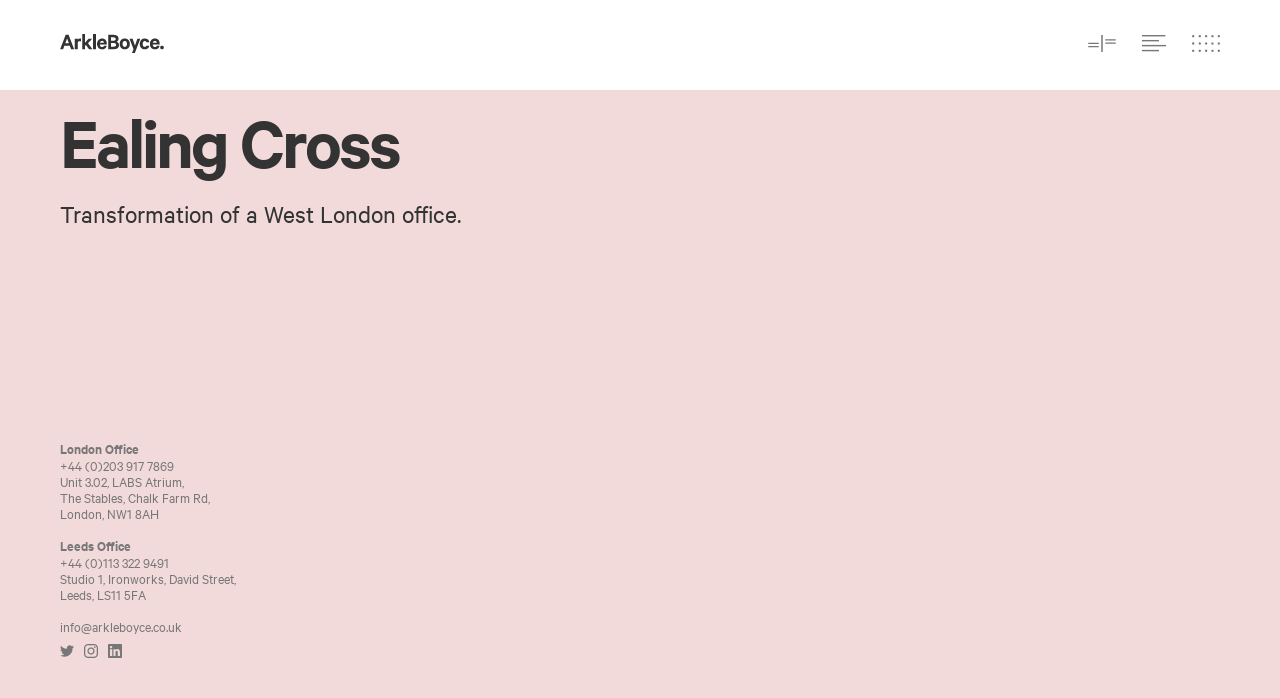

--- FILE ---
content_type: text/html; charset=utf-8
request_url: https://www.arkleboyce.co.uk/projects/ealing-gateway-1/
body_size: 2575
content:
<!DOCTYPE html>
<html lang="en">
	<head>
		<meta name="viewport" content="width=device-width, user-scalable=no, initial-scale=1, minimum-scale=1, maximum-scale=1">
		<meta http-equiv="content-type" content="text/html; charset=utf-8">

		<link href="/site/templates/styles/normalize.css" rel="stylesheet">
		<link href="/site/templates/styles/fonts.css" rel="stylesheet">
		<link href="/site/templates/styles/main.css" rel="stylesheet">
		<title>ArkleBoyce Architects — Ealing Cross</title>
	<meta name="keywords" content="arkleboyce, architects, leeds, bespoke, houses, homes, residential, commercial, leisure, community, one-off houses" />
	<meta name="description" content="" />
	<meta name="image" content="" />
	<meta name="robots" content="index, follow" />
	<link rel="canonical" href="https://www.arkleboyce.co.uk/projects/ealing-gateway-1/" />
	<meta name="author" content="ArkleBoyce Architects" />
	<meta property="og:site_name" content="ArkleBoyce Architects" />
	<meta property="og:title" content="Ealing Cross" />
	<meta property="og:url" content="https://www.arkleboyce.co.uk/projects/ealing-gateway-1/" />
	<meta property="og:description" content="" />
	<meta property="og:type" content="website" />
	<meta property="og:image" content="" />
	<meta name="twitter:card" content="summary" />
	<meta name="twitter:site" content="@arkleboyce" />
	<meta name="twitter:title" content="Ealing Cross" />
	<meta name="twitter:url" content="https://www.arkleboyce.co.uk/projects/ealing-gateway-1/" />
	<meta name="twitter:description" content="" />
	<meta name="twitter:image" content="" />
	<!-- Google Analytics -->
	<script>
	(function(i,s,o,g,r,a,m){i['GoogleAnalyticsObject']=r;i[r]=i[r]||function(){
	(i[r].q=i[r].q||[]).push(arguments)},i[r].l=1*new Date();a=s.createElement(o),
	m=s.getElementsByTagName(o)[0];a.async=1;a.src=g;m.parentNode.insertBefore(a,m)
	})(window,document,'script','//www.google-analytics.com/analytics.js','ga');ga('create', 'UA-38628691-1', 'auto');
	;
	ga('send', 'pageview');</script>
	<!-- End: Google Analytics -->
	
	
</head>
	<body class="template-project">

		<header class="container">
			<div class="flex-middle" grid>
				<div class="logo width-auto">
					<a href="/"><img src="/site/templates/images/logo.svg" include></a>
				</div>
				<div class="menu">
					<a href="/about/">
						<div class="tooltip">
							<img src="/site/templates/images/about.svg" include>
							<span>About</span>
						</div>
					</a>
					<a href="/articles/">
						<div class="tooltip">
							<img src="/site/templates/images/articles.svg" include>
							<span>Articles</span>
						</div>
					</a>
					<a href="/projects/">
						<div class="tooltip">
							<img class="menu-projects" src="/site/templates/images/menu.svg" include>
							<span>Projects</span>
						</div>
					</a>
				</div>
			</div>
		</header>

  <div class="intro viewport">
    <div class="lazyload cover " data-bg="/site/assets/files/1753/ealing_cross_ja.jpg" style="background-color: #f2dada">
      <div class="container">
        <h1>Ealing Cross</h1>
        <span>Transformation of a West London office.</span>
      </div>
    </div>
</div>  <div class="sections-nav" navspy>
      <span><a href="#brief">Brief.</a></span>
      <span><a href="#considerations">Considerations.</a></span>
      <span><a href="#solution">Solution.</a></span>
    <span><a href="#information">Information.</a></span>
  <span class="followed">Important projects <br>that followed <br><b>Ealing Cross.</b></span>
</div>

<div class="sections">
      <div id="brief">
      <div class="viewport flex flex-middle">
  <div class="container inner">
    <div class="width-2-3 text">
      <p style="margin-left:0cm;margin-right:0cm;">The brief was to produce a scheme which refurbished an existing office building, bringing the reception and common areas up to modern standards. In addition to the internal refurbishment, we were given the task of designing a new canopy to give prominence to the entrance point.</p>    </div>
  </div>
</div><div class="viewport" parallax-center>
    <div parallax="{opacity: [0, 1], offset: 250}, {opacity: 1}, {opacity: 0}" parallax-target=".viewport" parallax-disable="960" slider>
              <img class="lazyload center " data-src="/site/assets/files/1758/file3-2.jpeg">
              <img class="lazyload center " data-src="/site/assets/files/1758/file-6.jpeg">
          </div>
  </div>    </div>
      <div id="considerations">
      <div class="viewport flex flex-middle">
  <div class="container inner">
    <div class="width-2-3 text">
      <p style="margin-left:0cm;margin-right:0cm;">Despite its young age, the building’s reception and common areas were tired and in need of modernisation. The external forecourt, terracotta colonnade and glass canopy looked outdated and presented an opportunity to transform the buildings entrance.</p>    </div>
  </div>
</div><div class="viewport" parallax-center>
    <div parallax="{opacity: [0, 1], offset: 250}, {opacity: 1}, {opacity: 0}" parallax-target=".viewport" parallax-disable="960" slider>
              <img class="lazyload center " data-src="/site/assets/files/1762/sketch_01.jpg">
              <img class="lazyload center " data-src="/site/assets/files/1762/sketch_04.jpg">
              <img class="lazyload center " data-src="/site/assets/files/1762/sketch_03.jpg">
              <img class="lazyload center " data-src="/site/assets/files/1762/200124_-_axo.jpg">
              <img class="lazyload center " data-src="/site/assets/files/1762/200124_-_axo.png">
              <img class="lazyload center " data-src="/site/assets/files/1762/looking_out_2.jpg">
              <img class="lazyload center " data-src="/site/assets/files/1762/recpetion_tv_opt2.jpg">
          </div>
  </div>    </div>
      <div id="solution">
      <div class="viewport flex flex-middle">
  <div class="container inner">
    <div class="width-2-3 text">
      <p style="margin-left:0cm;margin-right:0cm;">Our proposal was to remove the clutter and dark appearance from the reception and install new finishes and lighting to give a bright contemporary feel to the space. We designed a bespoke reception desk and directory board to complement the space and incorporate the building’s new branding.</p>

<p style="margin-left:0cm;margin-right:0cm;">Externally a bold, double-height canopy created a clear and prominent entrance to the building.</p>    </div>
  </div>
</div><div class="viewport" parallax-center>
    <div parallax="{opacity: [0, 1], offset: 250}, {opacity: 1}, {opacity: 0}" parallax-target=".viewport" parallax-disable="960" slider>
              <img class="lazyload center large" data-src="/site/assets/files/1767/d7a2032-edit_-_121120_arkle_boyce_ealing_cross_-_medium.jpg">
              <img class="lazyload center large" data-src="/site/assets/files/1767/pano_1421_1423-edit_-_121120_arkle_boyce_ealing_cross_-_medium.jpg">
              <img class="lazyload center large" data-src="/site/assets/files/1767/pano_1630_1633-edit_-_121120_arkle_boyce_ealing_cross_-_medium.jpg">
          </div>
  </div>    </div>
  
  <div class="viewport flex flex-middle" id="information">
    <div class="container inner">
      <div class="width-2-3 text">
        <p>
          <b>Type.</b> Heritage<br>          <b>Client.</b> Aviva Investors<br>          <b>Location.</b> Ealing, London<br>          <b>Status.</b> Complete<br>          <b>Size.</b> - sq.ft<br>                      <b>Photography.</b> Peter Landers<br>
                  </p>
      </div>
    </div>
  </div>
</div>
  <div class="projects-followed">
    <div class="container inner">
      <h2 class="followed">Important projects that followed <b>Ealing Cross.</b></h2>

      <div class="small" grid>
                  <div class="project width-1-2">
              <a class="lazyload" href="/projects/metal-box/" data-bg="/site/assets/files/1091/nicholas_worley_-_metal_box_factory_-_16-v1.580x360.jpg">
                  <div class="cover">
                      <h1 class="center">Metal Box.</h1>
                  </div>
              </a>
              <h1>Metal Box.</h1>
          </div>
                  <div class="project width-1-2">
              <a class="lazyload" href="/projects/whitehall-grange-1/" data-bg="/site/assets/files/1533/10-cgi.580x360.jpg">
                  <div class="cover">
                      <h1 class="center">Whitehall Grange.</h1>
                  </div>
              </a>
              <h1>Whitehall Grange.</h1>
          </div>
                  <div class="project width-1-2">
              <a class="lazyload" href="/projects/leyland-base2/" data-bg="/site/assets/files/1735/leylands_v1.580x360.jpg">
                  <div class="cover">
                      <h1 class="center">Leyland BASE2.</h1>
                  </div>
              </a>
              <h1>Leyland BASE2.</h1>
          </div>
                <div class="project width-1-1"><a class="spacer"></a></div>
      </div>
    </div>
  </div>

    <footer>
        <b>London Office</b><br>
        <a href="tel:+44 (0)113 322 9491">+44 (0)203 917 7869</a><br>
        <a href="https://maps.app.goo.gl/ajgVBKDSd57Te33L7" target="_blank">Unit 3.02, LABS Atrium, <br/> The Stables, Chalk Farm Rd,<br/> London, NW1 8AH
            </a><br/>
        <br>
        <b>Leeds Office</b><br>
        <a href="tel:+44 (0)113 322 9491">+44 (0)113 322 9491</a><br>
      <a href="https://www.google.com/maps/search/Studio+1,+Ironworks,+David+Street,+Leeds,+LS11+5FA" target="_blank">Studio 1, Ironworks, David Street,<br />Leeds, LS11 5FA</a><br/>
      <br>
      <a href="mailto:info@arkleboyce.co.uk">info@arkleboyce.co.uk</a><br>
      <a class="social" href="https://twitter.com/arkleboyce"><img src="/site/templates/images/twitter.svg" include /></a>
      <a class="social" href="https://www.instagram.com/arkleboyce"><img src="/site/templates/images/instagram.svg" include /></a>
      <a class="social" href="https://www.linkedin.com/company/2872400/"><img src="/site/templates/images/linkedin.svg" include /></a>
    </footer>


    <script src="/site/templates/scripts/jquery.min.js"></script>
		<script src="/site/templates/scripts/lazysizes.min.js"></script>
		<script src="/site/templates/scripts/ls.unveilhooks.min.js"></script>
    <script src="/site/templates/scripts/anime.min.js"></script>
    <script src="/site/templates/scripts/main.js"></script>
  </body>
</html>

--- FILE ---
content_type: text/css
request_url: https://www.arkleboyce.co.uk/site/templates/styles/fonts.css
body_size: 52
content:
@font-face {
	font-family: 'Calibre';
	src: url('fonts/CalibreWeb-Regular.woff') format('woff');
	font-weight: normal;
	font-style: normal;
}

@font-face {
	font-family: 'Calibre';
	src: url('fonts/CalibreWeb-Semibold.woff') format('woff');
	font-weight: bold;
	font-style: normal;
}


--- FILE ---
content_type: text/css
request_url: https://www.arkleboyce.co.uk/site/templates/styles/main.css
body_size: 4073
content:
* {
  box-sizing: border-box;
}

html, body {
  font-family: "Calibre";
  color: #333;
  -webkit-font-smoothing: antialiased;
}
body {
  padding-top: 120px;
}
body.template-projects {
  background: #2C2C2C;
}
body.template-about, body.template-project {
  padding-top: 0;
}

html.open {
  height: 100%;
  overflow: hidden;
}

h1, h2, h3 {
  letter-spacing: -0.04em;
}

audio, canvas, img, video {
  max-width: 100%;
  height: auto;
  vertical-align: bottom;
}

a, a:hover {
  display: inline-block;
  position: relative;
  color: inherit;
  text-decoration: none;
}
a::after {
  content: '';
  position: absolute;
  bottom: -5px;
  left: 0;
  width: 100%;
  border-top: 1px solid #ccc;
  opacity: 0;
  transition: opacity 0.3s ease-out;
}
a:hover::after {
  opacity: 1;
}

b, strong {
  font-weight: bold;
}

p {
  font-size: 24px;
  margin: 0.8em 0;
}

svg [stroke] {
  stroke: currentcolor;
}
svg *:not([stroke]) {
  fill: currentcolor;
}



/*** GRID ***/
.flex {
  display: -webkit-flex;
  display: -ms-flexbox;
  display: flex;
}
.flex-middle {
  -webkit-align-items: center;
  -ms-flex-align: center;
  align-items: center;
}

.container {
  padding: 0 60px;
}
.container.inner {
  max-width: 1300px;
  width: 100%;
  margin: 0 auto;
}

[grid] {
  display: -webkit-flex;
  display: -ms-flexbox;
  display: flex;
  -webkit-flex-wrap: wrap;
  -ms-flex-wrap: wrap;
  flex-wrap: wrap;
}
[grid] > *:not([class*=width-]) {
  -webkit-flex: 1;
  -ms-flex: 1;
  flex: 1;
  min-width: 0;
  flex-basis: 1px;
}

[grid].small {
  margin-left: -25px;
}
[grid].small > * {
  padding-left: 25px;
}

.width-1-1 {
  width: 100%;
}
.width-1-2 {
  width: 50%;
}
.width-1-3 {
  width: 33.33%;
}
.width-2-3 {
  width: 66.66%;
}
.width-1-4 {
  width: 25%;
}
.width-3-4 {
  width: 75%;
}
.width-1-5 {
  width: 20%;
}
.width-2-5 {
  width: 40%;
}
.width-3-5 {
  width: 60%;
}
.width-4-5 {
  width: 80%;
}
.width-1-6 {
  width: 16.66%
}
.width-5-6 {
  width: 83.33%;
}



/*** SLIDER ***/
[slider] {
  position: relative;
  z-index: 5;
}
[slider] > img {
  opacity: 0;
  transition: none;
  cursor: url("../images/arrow.png"), auto;
}
[slider] > img.active {
  opacity: 1;
}
[slider] > .bullets {
  position: fixed;
  top: 50%;
  left: 50%;
  width: 100%;
  text-align: center;
  z-index: 5;
  -webkit-transform: translateX(-50%);
  transform: translateX(-50%);
}
[slider] > .bullets > .bullet {
  width: 45px;
  height: 30px;
  border-bottom: 1px solid #000;
  display: inline-block;
  margin: 0 5px;
  opacity: 0.2;
  cursor: pointer;
  transition: opacity 0.3s ease-out;
}
[slider] > .bullets > .bullet.active, [slider] > .bullets > .bullet:hover {
  opacity: 1;
}


/*** UTILITY ***/
.down {
  position: fixed !important;
  cursor: url("../images/arrow-down.png"), auto;
  z-index: 9;
}

.tooltip {
  position: relative;
  display: inline-block;
}
.tooltip > span {
  position: absolute;
  opacity: 0;
  visibility: hidden;
  left: 50%;
  top: 100%;
  margin-left: 10px;
  margin-top: 5px;
  font-size: 14px;
  font-weight: bold;
  transform: translate(-50%, 5px);
  -webkit-transform: translate(-50%, 5px);
  transition: all 0.3s ease-out;
}
.tooltip:hover > span {
  opacity: 1;
  visibility: visible;
  transform: translate(-50%, 0);
  -webkit-transform: translate(-50%, 0);
}

[style*="opacity: 0;"] {
  visibility: hidden;
}

[parallax] {
  transition: none !important;
}

.lazyload, .lazyloading {
	opacity: 0;
}
.lazyloaded {
	opacity: 1;
	transition: opacity 0.3s ease-out;
}

.in {
  opacity: 0;
}

.viewport {
  position: relative;
  height: 100vh;
}

.ratio {
  position: relative;
  overflow: hidden;
  background-size: cover;
  background-position: center;
}
.ratio > * {
  position: absolute;
  top: 0;
  left: 0;
  width: 100%;
  height: 100%;
}

.cover {
  position: absolute;
  top: 0;
  left: 0;
  right: 0;
  bottom: 0;
  background-size: cover;
  background-position: center;
}

.center {
  position: absolute;
  top: 50%;
  left: 50%;
  -webkit-transform: translate3d(-50%, -50%, 0);
  transform: translate3d(-50%, -50%, 0);
}

.intro > .center {
  width: 100%;
  height: 100%;
}
.intro > .cover:not(.center) {
  background-size: 60% auto;
  background-repeat: no-repeat;
  background-position: 90% 70%;
}
.intro h1 {
  font-size: 105px;
  margin: 0;
}
.intro span {
  font-size: 30px;
  max-width: 600px;
  margin-top: 15px;
  line-height: 1;
  display: block;
}
.intro .container {
  margin-top: 13.9vh;
}


/*** HEADER ***/
.template-projects header, header.light {
  color: #fff;
}
header {
  position: fixed;
  top: 0;
  width: 100%;
  z-index: 990;
  -webkit-transform: translateZ(0);
  transform: translateZ(0);
  transition: color 0.3s ease-out;
}
header, header * {
  pointer-events: none;
}
header a, header a * {
  pointer-events: all;
}

header > div {
  height: 120px;
}
header h1 {
  margin: 0;
  font-size: 24px;
}
header .menu {
  text-align: right;
}
header .menu a::after {
  display: none;
}
header .menu svg, header .menu img {
  height: 17px;
  width: 28px;
  cursor: pointer;
  margin-left: 20px;
  color: #777777;
}
header .menu svg:hover {
  color: #333;
}
.template-projects header .menu svg, header.light .menu svg {
  color: #fff;
}
.template-projects header .menu svg:hover, header.light .menu svg:hover {
  color: #fff;
}



/*** PROJECT BLOCK ***/
.project a {
  display: block;
  padding-bottom: 62.06%;
  background-size: calc(100% + 1px);
  margin-bottom: 25px;
}
.project > h1 {
  display: none;
}
.project a.spacer {
  padding-bottom: 31.03%;
}
.project:nth-child(odd) a {
  -webkit-transform: translateY(50%);
  transform: translateY(50%);
}
.project a.spacer {
  -webkit-transform: none;
  transform: none;
}
.project a::after {
  display: none;
}
.project h1 {
  margin: 0;
  font-size: 26px;
  font-weight: normal;
  letter-spacing: 0.1px;
}
.project .cover {
  background: rgba(0, 0, 0, 0.6);
  color: #fff;
  opacity: 0;
  transition: opacity 0.3s ease-out;
}
.project a:hover .cover {
  opacity: 1;
}



/*** PROJECTS ***/
.projects {
  background: #2C2C2C;
}
.projects .nav {
  position: fixed;
  left: 60px;
  -webkit-transform: translateZ(0);
  transform: translateZ(0);
}
.projects nav {
  font-size: 24px;
  margin-bottom: 40px;
}
.projects nav span {
  display: block;
}
.projects nav a {
  color: #777777;
  transition: color 0.2s ease-out;
}
.projects nav a::after {
  display: none;
}
.projects nav a.active, .projects nav a:hover, .projects nav b {
  font-weight: normal;
  color: #fff;
}
.projects nav a.active::after {
  display: none;
}
.projects .nav > nav:first-child {
  display: none;
}



/*** HOME ***/
.logo img, .logo svg {
  height: 19px;
  width: 104px;
}
.logo-intro {
  position: fixed;
  width: 100%;
  top: 50%;
  left: 50%;
  -webkit-transform: translate3d(-50%, -50%, 0);
  transform: translate3d(-50%, -50%, 0);
}
.logo-intro img {
  height: 10vw;
  width: 100%;
}

.titles .title {
  position: fixed;
  top: 15%;
  z-index: 5;
  -webkit-transform: translateZ(0);
  transform: translateZ(0);
}
.titles .title.active {
  z-index: 6;
}
.titles .title h1 {
  margin: 0;
  font-size: 90px;
  line-height: 0.85;
}
.titles .title > div {
  opacity: 0;
  transition: opacity 0.2s ease-out;
}
.titles .title.active > div {
  opacity: 1;
}
.titles .title span {
  display: block;
  font-size: 22px;
  margin-top: 20px;
  max-width: 600px;
}
.titles .title span a {
  color: #777777;
  margin-top: 10px;
}
.titles .title span svg {
  height: 12px;
  margin-left: 2px;
}

.blocks .block {
  position: relative;
  pointer-events: none;
}
.blocks .block:not(:first-of-type) {
	margin-top: 120px;
}
.blocks .block:last-of-type {
  margin-bottom: calc(100vh - 64.93% - 120px);
}
.blocks .block:not(.project-block) {
	z-index: 2;
}


.blocks .block a {
  display: block;
  overflow: hidden;
  cursor: url("../images/plus.png") 25 25, auto;
  pointer-events: auto;
}
.blocks .block a > * {
  transition: all 0.3s ease-out;
}
.blocks .block a > .ratio::after {
  content: '';
  display: block;
  position: absolute;
  background: #000;
  top: 0;
  left: 0;
  width: 100%;
  height: 100%;
  opacity: 0;
  transition: .3s;
}
.blocks .block a:hover > .ratio::after {
  opacity: 0.2;
}
.blocks .block a::after {
  display: none;
}

.blocks .block:nth-child(2) a {
	left: 15%;
}
.blocks .block:nth-child(3) a {
	left: 45%;
}
.blocks .block:nth-child(5) a {
	left: 15%;
}
.blocks .block:nth-child(6) a {
	left: 50%;
}

.blocks .block-info {
  display: none;
}



/*** PROJECT ***/
.sections-nav {
  position: fixed;
  top: 120px;
  left: 60px;
  font-size: 24px;
  z-index: 20;
  opacity: 0;
  transition: opacity 0.3s ease-out;
  -webkit-transform: translateZ(0);
  transform: translateZ(0);
}
.template-articles .sections-nav > nav:first-child {
  display: none;
}
.sections-nav.active {
  opacity: 1;
}
.sections-nav .followed {
  color: #777777;
  display: none;
}
.sections-nav .followed b {
  font-weight: normal;
  color: #fff;
}
.sections-nav span {
  display: block;
}
.sections-nav a {
  color: #777777;
  transition: color 0.3s ease-out;
}
.sections-nav a::after {
  display: none;
}
.sections-nav a.active, .sections-nav a:hover, .sections-nav nav b {
  font-weight: normal;
  color: #444;
}
.sections-nav a {
  color: #a5a5a5;
}
.sections-nav.light a.active, .sections-nav.light a:hover {
  color: #fff;
}
.sections-nav a.active::after {
  display: none;
}
.sections .viewport .text {
  position: relative;
  margin: 0 auto;
  z-index: 10;
}
.sections .viewport#information .text {
  text-align: center;
}
.sections .viewport img {
  position: fixed;
  max-height: 50%;
}
.sections .viewport img.large {
  max-height: calc(100% - 240px);
  max-width: calc(100% - 80px);
}
.projects-followed {
  background: #2C2C2C;
  padding: 200px 0 0;
  min-height: 100vh;
}


/*** ABOUT ***/
.template-about .sections-nav {
  opacity: 1;
}

#timeline {
  color: #fff;
  background: #2C2C2C;
}
#timeline .intro .container {
  margin-top: 0;
  position: relative;
  bottom: 0;
  z-index: 5;
}
#timeline .intro .cover {
  position: fixed;
}
#timeline .intro .text {
  text-align: center;
  margin: 0 auto;
}
#timeline .intro .text p {
  font-size: 28px;
  line-height: 1.1;
  margin: 16px 0;
}

#timeline img {
  position: fixed;
  max-height: 50%;
}
#timeline p {
  margin: 0;
}
#timeline .container {
  position: relative;
  z-index: 5;
}
#timeline .final .cover {
  position: fixed;
  width: 100%;
  height: 100%;
}

.year {
  position: fixed;
  top: 60px;
  left: 50%;
  opacity: 0;
  z-index: 5;
  overflow: hidden;
  width: 80px;
  height: calc(100% - 120px);
  -webkit-transform: translateX(-50%) translateZ(0);
  transform: translateX(-50%) translateZ(0);
}
.year::after, .year::before {
  content: '';
  position: absolute;
  display: block;
  height: 100%;
  width: 1px;
  left: 50%;
  background: rgba(255, 255, 255, 0.6);
}
.year::before {
  bottom: calc(50% + 30px);
}
.year::after {
  top: calc(50% + 30px);
}
.year span {
  font-size: 28px;
  text-align: center;
  font-weight: bold;
  margin: 0;
}

.arkle, .boyce {
  padding-right: 60px;
  padding-left: 60px;
  text-align: center;
}

#timeline h1 {
  font-size: 8vw;
  margin: 0;
}

#timeline h1 span {
  opacity: 0;
}

#timeline h1.arkle {
  text-align: right;
}
#timeline h1.boyce {
  text-align: left;
}

#today {
  position: relative;
  z-index: 10;
  background: #fff;
}
#today .viewport img {
  position: fixed;
  max-height: 50%;
}
#today .text {
  text-align: center;
  margin: 0 auto;
}

#team {
  position: relative;
  z-index: 10;
  padding: 100px 0;
  background: #f1f3f3;
}
#team h2 {
  font-size: 30px;
  font-weight: normal;
  margin: 0 0 20px;
}
#team h2 span {
  color: #777777;
}
#team .member {
  margin-top: 25px;
}
#team .member h2 {
  font-size: 26px;
  font-weight: bold;
  margin-top: 0;
}
#team .member h2 span {
  font-weight: normal;
}
#team .member p {
  font-size: 20px;
}
#team .member > div {
  background: #fff;
  overflow: hidden;
  padding: 35px;
}
#team .member p:last-child {
  margin-bottom: 0;
}

#awards {
  padding: 100px 0;
  min-height: 50vh;
}
#awards h1 {
  font-size: 44px;
  line-height: 1;
  margin: 0;
}
#awards span, #awards h2 {
  display: block;
  font-size: 24px;
  font-weight: normal;
}
#awards .award a {
  display: block;
  padding-bottom: 10px;
  margin-bottom: 10px;
  border-bottom: 1px solid #e0e0e0;
}
#awards .award a:hover {
  color: #a5a5a5;
}
#awards .award a::after {
  display: none;
}
#awards h2 {
  margin: 50px 0 20px;
}
#awards h2:first-of-type {
  margin-top: 0;
}

#riba {
  position: relative;
  padding: 100px 0;
  min-height: 50vh;
  background: #fffd49;
}
#riba img, #riba svg {
  position: absolute;
  bottom: 100px;
}
#riba h2 {
  font-size: 26px;
  font-weight: normal;
  margin-top: 0;
}
#riba h1 {
  font-size: 44px;
  line-height: 1;
  margin: 0 0 120px;
}
#riba h1 span {
  display: block;
  font-weight: normal;
}

#contact h1 {
  font-size: 30px;
  font-weight: normal;
}
#contact .social {
  margin-right: 25px;
}
#contact .social img, #contact .social svg {
  height: 20px;
  width: 20px;
}


/*** ARTICLES ***/
.template-articles .intro .container {
  margin-top: 0;
  text-align: center;
}
.template-articles .sections-nav {
  opacity: 1;
}
.template-articles .container.inner {
  max-width: 900px;
}
.template-articles .article:first-of-type {
  padding-top: 0;
}
.template-articles .article {
  text-align: center;
  padding: 120px 0;
  border-bottom: 1px solid #ccc;
}
.template-articles .article img {
  max-height: 500px;
}
.template-articles .article h1 {
  margin: 0 0 40px;
}
.template-articles .article h1 span {
  display: block;
  font-size: 18px;
  font-weight: normal;
  letter-spacing: 0;
  margin-top: 5px;
  color: #777777;
}
.template-articles .article .content {
  margin: 50px auto 0;
}
.template-articles .article .content p {
  font-size: 18px;
  text-align: left;
}
.template-articles .share {
  margin-top: 50px;
}
.template-articles .share span {
  display: block;
}
.template-articles .share a {
  margin: 0 5px;
}
.template-articles .share a::after {
  display: none;
}
.template-articles .share img, .template-articles .share svg {
  height: 20px;
  width: 20px;
  margin-top: 10px;
}


/*** FOOTER ***/
footer {
  position: fixed;
  left: 60px;
  bottom: 60px;
  color: #777777;
  z-index: 990;
  font-size: 18px;
  -webkit-transform: translateZ(0);
  transform: translateZ(0);
}
footer a {
  color: #777;
}


#riba svg, #riba img, #contact svg, #contact img {
  max-width: 150px;
  height: auto;
}

footer .social {
  width: 14px;
  height: 14px;
  margin-top: 10px;
  margin-right: 7px;
}
footer .social:hover {
  color: #000;
}
footer .social::after {
  display: none;
}

.projects-followed > .container > h2 {
  display: none;
  font-size: 24px;
  font-weight: normal;
  color: #777777;
  margin: 0 0 30px;
  letter-spacing: -0.1px;
}
.projects-followed > .container > h2 b {
  font-weight: normal;
  color: #fff;
}



/*** RESPONSIVE ***/
@media (max-width: 1800px) {

  .container.inner {
    max-width: 1100px;
  }

}

@media (max-width: 1600px) {

  .container.inner {
    max-width: 980px;
  }

  .intro h1 {
    font-size: 75px;
  }

  .titles .title h1 {
    font-size: 60px;
  }

  #awards h1, #riba h1 {
    font-size: 34px;
  }

  .intro span, #team h2 {
    font-size: 26px;
  }

  .project h1, #timeline .intro .text p, #team .member h2, #riba h2, #contact h1 {
    font-size: 24px;
  }

  .projects nav, .sections-nav, p, #awards span, #awards h2 {
    font-size: 20px;
  }

  .titles .title span, #team .member p {
    font-size: 18px;
  }

  footer {
    font-size: 14px;
  }

}


@media (max-width: 1440px) {


  .block .width-1-3 {
    width: 50%;
  }

  body {
    padding-top: 90px;
  }


  header {
    background: #fff;
  }
  header.light, header .menu svg:hover, header.light .menu svg:hover {
    color: #333;
  }
  header.light .menu svg {
    color: #777;
  }

  .projects, .template-articles .article:first-of-type {
    padding-top: 20px;
  }

  header > div {
    height: 90px;
  }

  .projects .nav {
    top: 90px;
    width: 100%;
    left: 0;
    padding: 15px 40px;
    background: #2c2c2c;
    z-index: 10;
    border-top: 1px solid #565656;
  }

  .sections-nav {
    top: 90px;
    left: 0;
    padding: 15px 40px;
    width: 100%;
    text-align: center;
    background: #fff;
    border-top: 1px solid #efefef;
  }
  .sections-nav span {
    display: inline-block;
    margin: 0 7px;
  }
  .sections-nav.light a.active {
    color: #444;
  }
  .sections-nav a::after, .projects nav a::after {
    display: none;
  }

  .template-projects header {
    background: #2c2c2c;
  }

  .projects nav {
    margin: 0;
    text-align: center;
  }

  .projects nav span {
    display: inline-block;
    margin: 0 5px;
  }

  .sections-nav .followed br {
    display: none;
  }
  .sections-nav .followed b {
    color: #444;
  }

}

@media (max-width: 960px) {
  .width-2-5 {
    width: 60%;
  }
  .width-3-5 {
    width: 100%;
  }

  .projects-followed > .container > h2 {
    display: block;
  }

  body {
    padding-top: 120px;
  }
  body.template-home {
    padding-top: 80px;
  }

  .arkle, .boyce {
    padding-left: 40px;
    padding-right: 40px;
  }

  .template-home header {
    height: 80px;
  }


  .sections-nav a:hover {
    color: #a5a5a5;
  }
  .sections-nav a.active {
    color: #444;
  }

  header > div {
    height: 70px;
  }

  .sections-nav {
    top: 70px;
  }

  .project a {
    margin-bottom: 5px;
  }
  .project > h1 {
    color: #fff;
    display: block;
    margin-bottom: 40px;
  }

  .intro .container {
    position: absolute;
    bottom: 150px;
    margin: 0;
  }
  .intro {
    margin-top: 0;
  }
  .intro > .cover:not(.center) {
    background-size: contain;
    background-position: 50% calc(20% + 70px);
  }

  .year {
    top: 0;
    height: 100%;
  }

  .titles {
    display: none;
  }
  .blocks .block-info {
    position: relative;
    padding: 5px 30px 0 0;
    display: block;
  }
  .blocks .block-info span {
    margin-top: 5px;
    display: block;
    color: #777777;
  }
  .blocks .block-info h2 {
    margin: 0;
    font-size: 20px;
    line-height: 1;
    letter-spacing: -0.02em;
  }
  .blocks .block:not(:first-of-type) {
    margin-top: 60px;
  }
  .blocks .block:nth-child(5) a {
    left: 10%;
  }


  .sections .viewport img, .sections .viewport img.large, #timeline img, #today .viewport img {
    max-height: 50%;
    max-width: calc(100% - 80px);
  }
  .sections .viewport img.large {
    max-width: 100%;
    max-height: 100%;
  }


  .projects {
    padding-top: 20px;
  }
  .projects .nav {
    top: 70px;
    padding: 15px 40px;
  }
  .projects nav, .sections-nav {
    font-size: 18px;
  }

  .projects-followed {
    min-height: calc(100vh - 292px);
    padding: 40px 0 0;
  }

  .container {
    padding: 0 40px;
  }

  .project a.spacer {
    display: none;
  }
  .project:nth-child(odd) a {
    -webkit-tranform: none;
    transform: none;
  }

  .project a .cover {
    display: none;
  }

  .project h1 {
    font-size: 20px;
  }

  .intro h1 {
    font-size: 50px;
  }

  #team, #awards, #riba {
    padding: 40px 0;
  }
  #riba img, #riba svg {
    bottom: 40px;
  }

  #timeline h1 {
    font-size: 12vw;
  }
  #awards h1, #riba h1 {
    font-size: 24px;
  }
  .project h1, #timeline .intro .text p, #team .member h2, #riba h2, #contact h1 {
    font-size: 20px;
  }
  .projects nav, .sections-nav, p, #awards span, #awards h2 {
    font-size: 18px;
  }
  .intro span, #team h2 {
    font-size: 22px;
  }
  .titles .title span, #team .member p {
    font-size: 14px;
  }

  .template-project footer, .template-projects footer {
    background: #2C2C2C;
  }
  .template-about footer {
    display: none !important;
  }

  body:not(.template-about) {
    position: relative;
    padding-bottom: 171px;
  }
  footer {
    position: absolute;
    bottom: 0;
    left: 0;
    width: 100%;
    padding: 40px;
  }

  .template-articles .article {
    padding: 40px 0;
  }

  .blocks .block:last-of-type {
    margin-bottom: 120px;
  }

  #contact .viewport {
    height: auto;
    padding: 120px 0 60px;
  }

}


@media (max-width: 640px) {
  body {
    padding-top: 70px;
  }
  body:not(.template-about) {
    padding-bottom: 141px;
  }

  p {
    font-size: 16px;
  }

  .projects-followed > .container > h2 {
    font-size: 22px;
  }

  .projects .nav, .sections-nav {
    padding: 15px 25px;
  }
  .projects nav span, .sections-nav span {
    display: block;
    margin: 0;
    text-align: left;
  }
  .projects nav + nav span, .sections-nav nav + nav span {
    line-height: 2;
  }

  .intro .container {
    bottom: 100px;
  }

  #riba h1 {
    margin-bottom: 30px;
  }
  #riba img {
    position: static;
    margin-bottom: 30px;
  }
  #riba h2 {
    font-size: 18px;
  }
  #awards h1 {
    margin-bottom: 30px;
  }

  .width-1-2, .width-2-3, .width-3-4 {
    width: 100%;
  }

  [slider] > .bullets > .bullet {
    width: 30px;
    height: 20px;
  }

  .blocks .block:not(:first-of-type) {
    margin-top: 30px;
  }
  .blocks .block-info h2 + span {
    display: none;
  }

  footer {
    padding: 25px;
  }

  .project a.spacer {
    padding-bottom: 62.06%;
  }

  .template-articles .article {
    padding: 25px 0;
  }


  .intro > .cover:not(.center) {
    background-position: 50% calc(60% - 70px);
  }
  .intro h1 {
    font-size: 40px;
  }
  .intro span, #team h2 {
    font-size: 18px;
  }


  #timeline > *:not(.intro) {
    display: none;
  }
  #timeline .intro .year {
    display: none;
  }

  .container {
    padding: 0 25px;
  }
  .projects-followed {
    padding: 25px 0 0;
  }

  .sections .viewport img, #timeline img, #today .viewport img {
    max-height: none;
    max-width: calc(100% - 50px);
  }

  .block .width-1-3, .block .width-2-5 {
    width: 66.66%;
  }
  .blocks .block:nth-child(2) a, .blocks .block:nth-child(5) a {
    left: 10%;
  }
  .blocks .block:nth-child(3) a, .blocks .block:nth-child(6) a {
    left: 30%;
  }

  .project.width-1-2 {
    width: 100%;
  }


  @keyframes up {
    0% {
      opacity: 0;
      -webkit-transform: translateY(15px);
      transform: translateY(15px);
    }
    100% {
      opacity: 1;
      -webkit-transform: translateY(0);
      transform: translateY(0);
    }
  }  

  .sections-nav {
    display: none;
  }
  .template-articles .sections-nav {
    display: block;
  }
  .projects .nav > nav:first-child, .template-articles .sections-nav > nav:first-child {
    display: block;
  }
  .projects .nav > nav + nav, .sections-nav > nav + nav {
    margin-top: 15px;
    display: none;
  }
  .projects .nav > nav + nav.active, .sections-nav > nav + nav.active {
    display: block;
    animation: up .6s forwards;
  }

  .template-projects, .template-articles {
    padding-top: 110px;
  }

}

--- FILE ---
content_type: image/svg+xml
request_url: https://www.arkleboyce.co.uk/site/templates/images/about.svg
body_size: -125
content:
<svg xmlns="http://www.w3.org/2000/svg" viewBox="0 0 42 26"><path d="M0 11.9h16v2H0zm0 5h16v2H0zM26 6.4h16v2H26zm0 5h16v2H26zM20 0h2v26h-2z"/></svg>

--- FILE ---
content_type: text/plain
request_url: https://www.google-analytics.com/j/collect?v=1&_v=j102&a=212400869&t=pageview&_s=1&dl=https%3A%2F%2Fwww.arkleboyce.co.uk%2Fprojects%2Fealing-gateway-1%2F&ul=en-us%40posix&dt=ArkleBoyce%20Architects%20%E2%80%94%20Ealing%20Cross&sr=1280x720&vp=1280x720&_u=IEBAAEABAAAAACAAI~&jid=2086329675&gjid=1312703613&cid=599789170.1768841227&tid=UA-38628691-1&_gid=1560388412.1768841227&_r=1&_slc=1&z=794053772
body_size: -451
content:
2,cG-LS40V2FW9G

--- FILE ---
content_type: image/svg+xml
request_url: https://www.arkleboyce.co.uk/site/templates/images/logo.svg
body_size: 643
content:
<svg xmlns="http://www.w3.org/2000/svg" viewBox="0 0 933.65 171.16"><path d="M76 7.56l49.37 128.94h-27.3l-11.55-31.08h-48.3L26.88 136.5H0L49.35 7.56zM46.62 82.74h31.5L62.37 39.9zm141.96-14.5a26 26 0 0 0-13-3.14c-8.82 0-16 4.62-17.85 13.23v58.17h-26V42.63h26v9.24c4-6.72 11.76-11.34 21-11.34 4.4 0 8.4.84 9.87 1.68zm43.05 30.46l-7.56 8.2v29.6H198V0h26v77.5l32.2-34.87h32.34l-38 39.9 39.48 54h-30.88zm90.1 37.8h-26V0h26zm97.64-30.66c-3.36 20-18.06 32.76-41.58 32.76-27.3 0-45.6-20-45.6-48.93 0-28.35 18.9-49.14 45.13-49.14 27.5 0 42.63 19.1 42.63 46.62v8h-62.6c.85 14.07 8.83 22.47 20.38 22.47 8.8 0 15.32-3.78 17.42-11.76zM358 79.38h36.33c-.2-9.87-6.1-17.64-16.8-17.64-10.03 0-17.17 6.1-19.53 17.64zM529.83 100c0 23.73-16.38 36.54-43.26 36.54H433V7.56h49.35c26.88 0 43.47 12 43.47 35.07 0 13.86-7.56 23.94-17 27.3 12.18 4 21 15.96 21 30.07zM480.7 60.48c12.8 0 19.52-5 19.52-15.33s-6.72-14.9-19.53-14.9h-21.9v30.23zm-21.85 53.34h25.4c12.6 0 19.33-6.3 19.33-16.17 0-10.08-6.72-16.17-19.32-16.17h-25.4zM581.9 138.6c-27.3 0-46-20.16-46-48.93 0-29 18.7-49.14 46-49.14s46 20.16 46 49.14c0 28.77-18.7 48.93-46 48.93zm0-76c-13 0-20.15 11.34-20.15 27.1 0 15.53 7.14 26.87 20.16 26.87s20.2-11.34 20.2-26.88c0-15.8-7.13-27.16-20.15-27.16zM647 171.16l13.65-34.23-35.9-94.3h27.5L673.9 105l21.4-62.37h26.26l-48.93 128.53zM762.08 40.53c23.52 0 38.43 13.86 41.16 33.8h-25.6c-1.48-7.13-7.15-11.54-15.55-11.54-12 0-19.37 10.9-19.37 26.83 0 15.75 7.35 26.67 19.32 26.67 8.4 0 14.06-4.4 15.53-11.54h25.62c-2.73 20.15-17.64 33.8-41.16 33.8-26.68 0-45.16-20-45.16-48.93 0-29.2 18.5-49.14 45.16-49.14zm133.36 65.3c-3.36 20-18.06 32.77-41.58 32.77-27.3 0-45.57-20-45.57-48.93 0-28.35 18.9-49.14 45.1-49.14 27.5 0 42.63 19.1 42.63 46.62v8H833.5c.83 14.07 8.8 22.47 20.36 22.47 8.82 0 15.33-3.78 17.43-11.76zM834.1 79.4h36.34c-.2-9.87-6.1-17.64-16.8-17.64-10.07 0-17.22 6.1-19.53 17.64zm83.17 25.2a16.2 16.2 0 0 1 16.38 16.6c0 9.44-7.14 16.8-16.38 16.8s-16.38-7.36-16.38-16.8a16.2 16.2 0 0 1 16.33-16.6z" fill="#444"/></svg>

--- FILE ---
content_type: image/svg+xml
request_url: https://www.arkleboyce.co.uk/site/templates/images/instagram.svg
body_size: 481
content:
<svg viewBox="0 0 16 16" xmlns="http://www.w3.org/2000/svg" fill-rule="evenodd" clip-rule="evenodd" stroke-linejoin="round" stroke-miterlimit="1.414"><path d="M8 0C5.827 0 5.555.01 4.702.048 3.85.088 3.27.222 2.76.42c-.526.204-.973.478-1.417.923-.445.444-.72.89-.923 1.417-.198.51-.333 1.09-.372 1.942C.008 5.555 0 5.827 0 8s.01 2.445.048 3.298c.04.852.174 1.433.372 1.942.204.526.478.973.923 1.417.444.445.89.72 1.417.923.51.198 1.09.333 1.942.372.853.04 1.125.048 3.298.048s2.445-.01 3.298-.048c.852-.04 1.433-.174 1.942-.372.526-.204.973-.478 1.417-.923.445-.444.72-.89.923-1.417.198-.51.333-1.09.372-1.942.04-.853.048-1.125.048-3.298s-.01-2.445-.048-3.298c-.04-.852-.174-1.433-.372-1.942-.204-.526-.478-.973-.923-1.417-.444-.445-.89-.72-1.417-.923-.51-.198-1.09-.333-1.942-.372C10.445.008 10.173 0 8 0zm0 1.44c2.136 0 2.39.01 3.233.048.78.036 1.203.166 1.485.276.374.145.64.318.92.598.28.28.453.546.598.92.11.282.24.705.276 1.485.038.844.047 1.097.047 3.233s-.01 2.39-.05 3.233c-.04.78-.17 1.203-.28 1.485-.15.374-.32.64-.6.92-.28.28-.55.453-.92.598-.28.11-.71.24-1.49.276-.85.038-1.1.047-3.24.047s-2.39-.01-3.24-.05c-.78-.04-1.21-.17-1.49-.28-.38-.15-.64-.32-.92-.6-.28-.28-.46-.55-.6-.92-.11-.28-.24-.71-.28-1.49-.03-.84-.04-1.1-.04-3.23s.01-2.39.04-3.24c.04-.78.17-1.21.28-1.49.14-.38.32-.64.6-.92.28-.28.54-.46.92-.6.28-.11.7-.24 1.48-.28.85-.03 1.1-.04 3.24-.04zm0 2.452c-2.27 0-4.108 1.84-4.108 4.108 0 2.27 1.84 4.108 4.108 4.108 2.27 0 4.108-1.84 4.108-4.108 0-2.27-1.84-4.108-4.108-4.108zm0 6.775c-1.473 0-2.667-1.194-2.667-2.667 0-1.473 1.194-2.667 2.667-2.667 1.473 0 2.667 1.194 2.667 2.667 0 1.473-1.194 2.667-2.667 2.667zm5.23-6.937c0 .53-.43.96-.96.96s-.96-.43-.96-.96.43-.96.96-.96.96.43.96.96z"/></svg>

--- FILE ---
content_type: image/svg+xml
request_url: https://www.arkleboyce.co.uk/site/templates/images/menu.svg
body_size: -12
content:
<svg viewBox="0 0 299.5 181.51" xmlns="http://www.w3.org/2000/svg"><path d="M150.8 0a12.64 12.64 0 1 0 12.75 12.65A12.7 12.7 0 0 0 150.8 0zM82.95 0A12.64 12.64 0 1 0 95.7 12.65 12.7 12.7 0 0 0 82.95 0zM218.9 0a12.64 12.64 0 1 0 12.74 12.65A12.7 12.7 0 0 0 218.9 0zm67.84 25.3A12.64 12.64 0 1 0 274 12.64a12.7 12.7 0 0 0 12.75 12.64zM12.74 0a12.64 12.64 0 1 0 12.77 12.65A12.7 12.7 0 0 0 12.76 0zM150.8 78.23a12.53 12.53 0 1 0 12.75 12.52 12.64 12.64 0 0 0-12.75-12.52zm-67.86 0A12.53 12.53 0 1 0 95.7 90.75a12.64 12.64 0 0 0-12.75-12.52zm135.95 0a12.53 12.53 0 1 0 12.74 12.52 12.64 12.64 0 0 0-12.75-12.52zm67.84 0a12.53 12.53 0 1 0 12.76 12.52 12.64 12.64 0 0 0-12.75-12.52zm-274 0a12.53 12.53 0 1 0 0 25.05 12.53 12.53 0 1 0 0-25.05zm138.05 78a12.65 12.65 0 1 0 12.74 12.64 12.7 12.7 0 0 0-12.74-12.65zm-67.87 0a12.65 12.65 0 1 0 12.77 12.64 12.7 12.7 0 0 0-12.75-12.65zm135.95 0a12.65 12.65 0 1 0 12.75 12.64 12.7 12.7 0 0 0-12.74-12.65zm67.85 0a12.65 12.65 0 1 0 12.75 12.64 12.7 12.7 0 0 0-12.73-12.65zm-274 0a12.65 12.65 0 1 0 12.75 12.64 12.7 12.7 0 0 0-12.73-12.65z"/></svg>


--- FILE ---
content_type: image/svg+xml
request_url: https://www.arkleboyce.co.uk/site/templates/images/articles.svg
body_size: -23
content:
<svg xmlns="http://www.w3.org/2000/svg" viewBox="0 0 34 24"><title>articles</title><rect y="14" width="34" height="2"></rect><rect y="7" width="24" height="2"></rect><rect width="33" height="2"></rect><rect y="21" width="24" height="2"></rect></svg>


--- FILE ---
content_type: image/svg+xml
request_url: https://www.arkleboyce.co.uk/site/templates/images/articles.svg
body_size: 3
content:
<svg xmlns="http://www.w3.org/2000/svg" viewBox="0 0 34 24"><title>articles</title><rect y="14" width="34" height="2"></rect><rect y="7" width="24" height="2"></rect><rect width="33" height="2"></rect><rect y="21" width="24" height="2"></rect></svg>


--- FILE ---
content_type: application/javascript
request_url: https://www.arkleboyce.co.uk/site/templates/scripts/main.js
body_size: 2222
content:
var $window = $(window)
var hHeight = $("header").height();


// PARALLAX
function parallax() {
	[].forEach.call(document.querySelectorAll("[parallax]"), function(e) {
		var tl = anime.timeline({autoplay: false}), target = e.getAttribute("parallax-target") || null;
		
		e.getAttribute("parallax").split(/[,\s]+(?={)/).forEach(function(v) {
			var v = eval("(" + v + ")");
			v.targets = e;
			v.easing = "linear";
			tl.add(v);
		});

		if(target) {
			Element.prototype.matches||(Element.prototype.matches = Element.prototype.msMatchesSelector || Element.prototype.webkitMatchesSelector);
			var a = e;
			while(a != null) {
				if(a.matches(target)) { e = a; break; }
				a = a.parentElement;
			}
		}

		var setup = function() {
      requestAnimationFrame(function() {
        if(window.innerWidth > e.getAttribute("parallax-disable")) {
          var bound = e.getBoundingClientRect();
          var wHeight = window.innerHeight;
          
          if(e.hasAttribute("parallax-center")) {
            
            if (bound.top < wHeight && bound.bottom > 0) tl.seek( tl.duration * ( (wHeight - bound.top) / (wHeight + bound.height) ).toFixed(3) )
            else if (bound.top >= wHeight) tl.seek(0)
            else if (bound.bottom <= 0) tl.seek(tl.duration);

          } else {

            if (bound.top < wHeight && bound.top > hHeight) tl.seek( tl.duration * ( (wHeight - bound.top) / (wHeight - hHeight) ).toFixed(3) )
            else if (bound.top >= wHeight) tl.seek(0.01)
            else if (bound.top <= hHeight) tl.seek(tl.duration);

          }
        } else {
          if(e.hasAttribute("style")) {
            e.removeAttribute("style");
          }
        }
      });
		}
    setup();
    window.addEventListener("scroll", setup);
	});
}
if($("[parallax]").length) parallax();



// SLIDER
$("[slider]").each(function() {
  var $this = $(this);
  var $img = $this.find("img");
  var $active = $img.first().addClass("active");
  var scrollTo = function() {
    if($this.closest(".viewport").length) {
      $("html, body").animate({scrollTop: $this.closest(".viewport").offset().top}, 600);
    }
  }
  var play;
  var setBullet = function() {
    var height = 0;
    $img.each(function() { height = $(this).height() > height ? $(this).height() : height; });
    $this.find(".bullets").css("margin-top", height / 2);
  }

  $this.on("prev next to", function(e, to) {
    $img.removeClass("active");

    if(e.type == "prev") $active = $active.prev("img").length ? $active.prev("img") : $img.last()
    else if(e.type == "next") $active = $active.next("img").length ? $active.next("img") : $img.first()
    else if(e.type == "to") $active = $img.eq(to);

    $active.addClass("active");
    $this.trigger("change", $img.index($active));
  });

  $this.on("play pause", function(e) {
    if(e.type == "play") play = setInterval(function() { $this.trigger("next") }, 2500);
    else clearInterval(play);
  });
  $this.trigger("play");

  $img.click(function() {
    $this.trigger("next").trigger("pause");
    scrollTo();
  });

  function bullets() {
    $this.append("<div class='bullets'></div>");
    for(var i = 0; i < $img.length; i++) $this.find(".bullets").append("<div class='bullet'></div>");

    var $bullets = $this.find(".bullet");
    var $active = $bullets.first().addClass("active");
    $this.on("change", function(e, to) {
      $bullets.removeClass("active");
      $active = $bullets.eq(to).addClass("active");
    });
    $bullets.click(function() {
      $this.trigger("to", $bullets.index(this)).trigger("pause");
      scrollTo();
    });
  }
  bullets();

  $img.on("load", setBullet);
  $(window).resize(setBullet);
});


// DOWN
$(".down").click(function() {
  var to = Math.round($window.scrollTop() / $window.height());

  $("html, body").animate({scrollTop: (to + 1) * $window.height()}, 600);
});



// NAVSPY
$("[navspy]").each(function() {
  var $this = $(this).find("a");

  $window.scroll(function() {
    var $active = $this.filter(function() {
      var obj = $( $(this).attr("href") );
      var bound = obj[0].getBoundingClientRect();
      var height = $(window).width() <= 1440 && $("body").is(".template-about") ?  $("header").outerHeight() + $(".sections-nav").outerHeight() : 0;
      if( obj.length && bound.top <= height && bound.bottom > height + 1) return this;
    }).first();

    if(!$active.hasClass("active")) {
      $this.removeClass("active");
      $active.addClass("active");
    }
  });

  $this.click(function(e) {
    e.preventDefault();

    var height = $(window).width() <= 1440 && $("body").is(".template-about") ?  $("header").outerHeight() + $(".sections-nav").outerHeight() : 0;

    $("html, body").animate({scrollTop: $( $(this).attr("href") ).offset().top - height}, 600);
  });
});



// SVG
function svg() {
  var cache = [];

  [].forEach.call($("[include]"), function(e) {
      var url = e.getAttribute("src");

      if(!cache[url]) {
          cache[url] = [];

          var request = new XMLHttpRequest();
          request.open('GET', url);
          request.send();
          request.addEventListener("load", function() {
              cache[url] = request.responseText;
          });
      }
      var check = function() {
          if(cache[url].length) {
              e.insertAdjacentHTML("afterend", cache[url]);
              e.parentNode.removeChild(e);
          } else requestAnimationFrame(check);
      }
      check();
  });
}
if($("[include]").length) svg();


// MENU
$(".menu").on("click", ".menu-projects", function() { $("html, .projects").toggleClass("open"); });



// HOME
if($("body").hasClass("template-home")) {
  var tl = anime.timeline();

  $("header, footer").css("opacity", 0);

  tl.add({
    targets: ".logo-intro",
    opacity: 1,
    delay: 500,
    duration: 500,
    easing: "linear",
  });
  tl.add({
    targets: ".logo-intro",
    opacity: 0,
    duration: 500,
    offset: "+=500",
    easing: "linear",
  });
  tl.add({
    targets: "header, footer",
    opacity: 1,
    easing: "linear"
  });
  tl.add({
    targets: ".title",
    opacity: 1,
    easing: "easeOutCubic",
    offset: "-=1000"
  });
  tl.add({
    targets: ".block",
    opacity: 1,
    translateY: ["25%", 0],
    delay: function(o, i) {
      return 250 * i;
    },
    easing: "easeOutCubic",
    offset: "-=1000"
  });

  // TITLES
  var $titles = $(".titles .title");
  var $block = $(".block");
  $titles.first().addClass("active");

  $window.scroll(function() {
    var $index = $block.filter(function() { if($(this)[0].getBoundingClientRect().bottom >= hHeight) return this }).first();
    if(!$index.is(".active")) {
      $titles.removeClass("active");
      $titles.eq( $block.index($index) ).addClass("active");
    }
  });

  $block.find("a").hover(function() {
    $titles.removeClass("active");
    $titles.eq($block.index($(this).closest(".block"))).addClass("active");
  }, function() {
    $window.trigger("scroll");
  })
}



// PROJECT
if($("body").hasClass("template-project")) {
  $window.scroll(function() {
    if($window.scrollTop() >= $window.height()) $(".sections-nav").addClass("active")
    else $(".sections-nav").removeClass("active");
  });

  $window.scroll(function() {
    if($(".projects-followed")[0].getBoundingClientRect().top <= 0) {
      $("header").addClass("light");
      $(".sections-nav span:not(.followed)").fadeOut(300, function() {
        $(".sections-nav span.followed").fadeIn(300);
      });
    } else {
      $("header").removeClass("light");
      $(".sections-nav span.followed").fadeOut(300, function() {
        $(".sections-nav span:not(.followed)").fadeIn(300);
      });
    }
  });
}



// TIMELINE
if($("body").hasClass("template-about")) {
  $("header").addClass("light");

  // YEAR
  $window.scroll(function() {
    $active = $("[data-year]").filter(function() { if(this.getBoundingClientRect().bottom > $window.height() / 2) return this }).first();
    $(".year span").text( $active.data("year") );
  });

  // HIDE TIMELINE
  $window.scroll(function() {
    if($("#today")[0].getBoundingClientRect().top <= 0) {
      $("#timeline").css("visibility", "hidden");
      $("header, .sections-nav").removeClass("light");
    } else {
      $("#timeline").css("visibility", "visible");
      $("header, .sections-nav").addClass("light");
    }
  });

  // HIDE CONTACT
  $window.scroll(function() {
    if($("#contact")[0].getBoundingClientRect().top <= 0) {
      $("footer").fadeOut(300);
    } else {
      $("footer").fadeIn(300);
    }
  });

  // ARKLE BOYCE
  var animated = false;
  $window.scroll(function() {
    if($(".viewport.final")[0].getBoundingClientRect().top <= -hHeight) {
      if(!animated) {
        animated = true;

        anime({
          targets: "h1.arkle, h1.boyce",
          paddingLeft: 0,
          paddingRight: 0,
          easing: "easeOutCubic",
          duration: 250
        });

        anime({
          targets: "h1.boyce span",
          opacity: 1,
          easing: "easeOutCubic",
          duration: 250
        });

        anime({
          targets: ".year",
          opacity: 0,
          easing: "easeOutCubic",
          duration: 250
        });
      }
    } else {
      if(animated) {
        animated = false;

        anime({
          targets: "h1.arkle, h1.boyce",
          paddingLeft: 60,
          paddingRight: 60,
          easing: "easeOutCubic",
          duration: 250
        });

        anime({
          targets: "h1.boyce span",
          opacity: 0,
          easing: "easeOutCubic",
          duration: 250
        });

        anime({
          targets: ".year",
          opacity: 1,
          easing: "easeOutCubic",
          duration: 250
        });
      }
    }
  })
}


// FILTER 
$(".filter").each(function() {
  $(this).click(function(e) {
    e.preventDefault();
    $(this).closest(".nav").find("nav").last().toggleClass("active");
  })
})

--- FILE ---
content_type: application/javascript
request_url: https://www.arkleboyce.co.uk/site/templates/scripts/anime.min.js
body_size: 4806
content:
/*
 2017 Julian Garnier
 Released under the MIT license
*/
var $jscomp$this=this;
(function(w,p){"function"===typeof define&&define.amd?define([],p):"object"===typeof module&&module.exports?module.exports=p():w.anime=p()})(this,function(){function w(a){if(!g.col(a))try{return document.querySelectorAll(a)}catch(c){}}function p(a){return a.reduce(function(a,d){return a.concat(g.arr(d)?p(d):d)},[])}function x(a){if(g.arr(a))return a;g.str(a)&&(a=w(a)||a);return a instanceof NodeList||a instanceof HTMLCollection?[].slice.call(a):[a]}function H(a,c){return a.some(function(a){return a===c})}
function B(a){var c={},d;for(d in a)c[d]=a[d];return c}function C(a,c){var d=B(a),b;for(b in a)d[b]=c.hasOwnProperty(b)?c[b]:a[b];return d}function y(a,c){var d=B(a),b;for(b in c)d[b]=g.und(a[b])?c[b]:a[b];return d}function W(a){a=a.replace(/^#?([a-f\d])([a-f\d])([a-f\d])$/i,function(a,c,d,h){return c+c+d+d+h+h});var c=/^#?([a-f\d]{2})([a-f\d]{2})([a-f\d]{2})$/i.exec(a);a=parseInt(c[1],16);var d=parseInt(c[2],16),c=parseInt(c[3],16);return"rgb("+a+","+d+","+c+")"}function X(a){function c(a,c,b){0>
b&&(b+=1);1<b&&--b;return b<1/6?a+6*(c-a)*b:.5>b?c:b<2/3?a+(c-a)*(2/3-b)*6:a}var d=/hsl\((\d+),\s*([\d.]+)%,\s*([\d.]+)%\)/g.exec(a);a=parseInt(d[1])/360;var b=parseInt(d[2])/100,d=parseInt(d[3])/100;if(0==b)b=d=a=d;else{var e=.5>d?d*(1+b):d+b-d*b,k=2*d-e,b=c(k,e,a+1/3),d=c(k,e,a);a=c(k,e,a-1/3)}return"rgb("+255*b+","+255*d+","+255*a+")"}function v(a){if(a=/([\+\-]?[0-9#\.]+)(%|px|pt|em|rem|in|cm|mm|ex|ch|pc|vw|vh|vmin|vmax|deg|rad|turn)?$/.exec(a))return a[2]}function Y(a){if(-1<a.indexOf("translate")||
"perspective"===a)return"px";if(-1<a.indexOf("rotate")||-1<a.indexOf("skew"))return"deg"}function I(a,c){return g.fnc(a)?a(c.target,c.id,c.total):a}function D(a,c){if(c in a.style)return getComputedStyle(a).getPropertyValue(c.replace(/([a-z])([A-Z])/g,"$1-$2").toLowerCase())||"0"}function J(a,c){if(g.dom(a)&&H(Z,c))return"transform";if(g.dom(a)&&(a.getAttribute(c)||g.svg(a)&&a[c]))return"attribute";if(g.dom(a)&&"transform"!==c&&D(a,c))return"css";if(null!=a[c])return"object"}function aa(a,c){var d=
Y(c),d=-1<c.indexOf("scale")?1:0+d;a=a.style.transform;if(!a)return d;for(var b=[],e=[],k=[],h=/(\w+)\((.+?)\)/g;b=h.exec(a);)e.push(b[1]),k.push(b[2]);a=k.filter(function(a,b){return e[b]===c});return a.length?a[0]:d}function K(a,c){switch(J(a,c)){case "transform":return aa(a,c);case "css":return D(a,c);case "attribute":return a.getAttribute(c)}return a[c]||0}function L(a,c){var d=/^(\*=|\+=|-=)/.exec(a);if(!d)return a;var b=v(a)||0;c=parseFloat(c);a=parseFloat(a.replace(d[0],""));switch(d[0][0]){case "+":return c+
a+b;case "-":return c-a+b;case "*":return c*a+b}}function E(a,c){return Math.sqrt(Math.pow(c.x-a.x,2)+Math.pow(c.y-a.y,2))}function M(a){a=a.points;for(var c=0,d,b=0;b<a.numberOfItems;b++){var e=a.getItem(b);0<b&&(c+=E(d,e));d=e}return c}function N(a){if(a.getTotalLength)return a.getTotalLength();switch(a.tagName.toLowerCase()){case "circle":return 2*Math.PI*a.getAttribute("r");case "rect":return 2*a.getAttribute("width")+2*a.getAttribute("height");case "line":return E({x:a.getAttribute("x1"),y:a.getAttribute("y1")},
{x:a.getAttribute("x2"),y:a.getAttribute("y2")});case "polyline":return M(a);case "polygon":var c=a.points;return M(a)+E(c.getItem(c.numberOfItems-1),c.getItem(0))}}function F(a){return g.obj(a)&&a.hasOwnProperty("totalLength")}function ba(a,c){function d(b){b=void 0===b?0:b;return a.el.getPointAtLength(1<=c+b?c+b:0)}var b=d(),e=d(-1),k=d(1);switch(a.property){case "x":return b.x;case "y":return b.y;case "angle":return 180*Math.atan2(k.y-e.y,k.x-e.x)/Math.PI}}function O(a,c){var d=/-?\d*\.?\d+/g,
b;b=F(a)?a.totalLength:a;if(g.col(b))b=g.rgb(b)?b:g.hex(b)?W(b):g.hsl(b)?X(b):void 0;else{var e=v(b),e=e?b.substr(0,b.length-e.length):b;b=c&&!/\s/g.test(b)?e+c:e}b+="";return{original:b,numbers:b.match(d)?b.match(d).map(Number):[0],strings:g.str(a)||c?b.split(d):[]}}function ca(a,c){return 0===c.length?a[0]:c.reduce(function(c,b,e){return c+a[e-1]+(b?b:" ")})}function P(a){return(a?p(g.arr(a)?a.map(x):x(a)):[]).filter(function(a,d,b){return b.indexOf(a)===d})}function da(a){var c=P(a);return c.map(function(a,
b){return{target:a,id:b,total:c.length}})}function ea(a,c){var d=B(c);if(g.arr(a)){var b=a.length;2!==b||g.obj(a[0])?g.fnc(c.duration)||(d.duration=c.duration/b):a={value:a}}return x(a).map(function(a,b){b=b?0:c.delay;a=g.obj(a)&&!F(a)?a:{value:a};g.und(a.delay)&&(a.delay=b);return a}).map(function(a){return y(a,d)})}function fa(a,c){var d={},b;for(b in a){var e=I(a[b],c);g.arr(e)&&(e=e.map(function(a){return I(a,c)}),1===e.length&&(e=e[0]));d[b]=e}d.duration=parseFloat(d.duration);d.delay=parseFloat(d.delay);
return d}function ga(a){return g.arr(a)?z.apply(this,a):Q[a]}function ha(a,c){var d;return a.tweens.map(function(b){b=fa(b,c);var e=b.value,k=K(c.target,a.name),h=d?d.to.original:k,h=g.arr(e)?e[0]:h,m=L(g.arr(e)?e[1]:e,h),k=v(m)||v(h)||v(k);b.isPath=F(e);b.from=O(h,k);b.to=O(m,k);b.start=d?d.end:a.offset;b.end=b.start+b.delay+b.duration;b.easing=ga(b.easing);b.elasticity=(1E3-Math.min(Math.max(b.elasticity,1),999))/1E3;g.col(b.from.original)&&(b.round=1);return d=b})}function ia(a,c){return p(a.map(function(a){return c.map(function(b){var c=
J(a.target,b.name);if(c){var d=ha(b,a);b={type:c,property:b.name,animatable:a,tweens:d,duration:d[d.length-1].end,delay:d[0].delay}}else b=void 0;return b})})).filter(function(a){return!g.und(a)})}function R(a,c,d){var b="delay"===a?Math.min:Math.max;return c.length?b.apply(Math,c.map(function(b){return b[a]})):d[a]}function ja(a){var c=C(ka,a),d=C(S,a),b=da(a.targets),e=[],g=y(c,d),h;for(h in a)g.hasOwnProperty(h)||"targets"===h||e.push({name:h,offset:g.offset,tweens:ea(a[h],d)});a=ia(b,e);return y(c,
{children:[],animatables:b,animations:a,duration:R("duration",a,d),delay:R("delay",a,d)})}function n(a){function c(){return window.Promise&&new Promise(function(a){return U=a})}function d(a){return f.reversed?f.duration-a:a}function b(a){for(var b=0,c={},d=f.animations,e={};b<d.length;){var g=d[b],h=g.animatable,m=g.tweens;e.tween=m.filter(function(b){return a<b.end})[0]||m[m.length-1];m=Math.min(Math.max(a-e.tween.start-e.tween.delay,0),e.tween.duration)/e.tween.duration;e.eased=isNaN(m)?1:e.tween.easing(m,
e.tween.elasticity);e.round=e.tween.round;m=ca(e.tween.to.numbers.map(function(a){return function(b,c){c=a.tween.from.numbers[c];b=c+a.eased*(b-c);a.tween.isPath&&(b=ba(a.tween.value,b));a.round&&(b=Math.round(b*a.round)/a.round);return b}}(e)),e.tween.to.strings);la[g.type](h.target,g.property,m,c,h.id);g.currentValue=m;b++;e={tween:e.tween,eased:e.eased,round:e.round}}if(c)for(var l in c)G||(G=D(document.body,"transform")?"transform":"-webkit-transform"),f.animatables[l].target.style[G]=c[l].join(" ");
f.currentTime=a;f.progress=a/f.duration*100}function e(a){if(f[a])f[a](f)}function g(){f.remaining&&!0!==f.remaining&&f.remaining--}function h(a){var h=f.duration,k=f.offset,n=f.delay,T=f.currentTime,q=f.reversed,r=d(a);if(f.children.length){var p=f.children;if(r>=f.currentTime)for(var u=0;u<p.length;u++)p[u].seek(r);else for(u=p.length;u--;)p[u].seek(r)}r>=n&&(e("run"),f.began||(f.began=!0,e("begin")));r>k&&r<h?b(r):(r<=k&&0!==T&&(b(0),q&&g()),r>=h&&T!==h&&(b(h),q||g()));e("update");a>=h&&(f.remaining?
(t=m,"alternate"===f.direction&&(f.reversed=!f.reversed)):(f.pause(),f.completed||(f.completed=!0,e("complete"),"Promise"in window&&(U(),V=c()))),l=0)}a=void 0===a?{}:a;var m,t,l=0,U=null,V=c(),f=ja(a);f.reset=function(){var a=f.direction,c=f.loop;f.currentTime=0;f.progress=0;f.paused=!0;f.began=!1;f.completed=!1;f.reversed="reverse"===a;f.remaining="alternate"===a&&1===c?2:c;b(0);for(a=f.children.length;a--;)f.children[a].reset()};f.tick=function(a){m=a;t||(t=m);h((l+m-t)*n.speed)};f.seek=function(a){h(d(a))};
f.pause=function(){var a=q.indexOf(f);-1<a&&q.splice(a,1);f.paused=!0};f.play=function(){f.paused&&(f.paused=!1,t=0,l=d(f.currentTime),q.push(f),A||ma())};f.reverse=function(){f.reversed=!f.reversed;t=0;l=d(f.currentTime)};f.restart=function(){f.pause();f.reset();f.play()};f.finished=V;f.reset();f.autoplay&&f.play();return f}var ka={update:void 0,begin:void 0,run:void 0,complete:void 0,loop:1,direction:"normal",autoplay:!0,offset:0},S={duration:1E3,delay:0,easing:"easeOutElastic",elasticity:500,round:0},
Z="translateX translateY translateZ rotate rotateX rotateY rotateZ scale scaleX scaleY scaleZ skewX skewY perspective".split(" "),G,g={arr:function(a){return Array.isArray(a)},obj:function(a){return-1<Object.prototype.toString.call(a).indexOf("Object")},svg:function(a){return a instanceof SVGElement},dom:function(a){return a.nodeType||g.svg(a)},str:function(a){return"string"===typeof a},fnc:function(a){return"function"===typeof a},und:function(a){return"undefined"===typeof a},hex:function(a){return/(^#[0-9A-F]{6}$)|(^#[0-9A-F]{3}$)/i.test(a)},
rgb:function(a){return/^rgb/.test(a)},hsl:function(a){return/^hsl/.test(a)},col:function(a){return g.hex(a)||g.rgb(a)||g.hsl(a)}},z=function(){function a(a,d,b){return(((1-3*b+3*d)*a+(3*b-6*d))*a+3*d)*a}return function(c,d,b,e){if(0<=c&&1>=c&&0<=b&&1>=b){var g=new Float32Array(11);if(c!==d||b!==e)for(var h=0;11>h;++h)g[h]=a(.1*h,c,b);return function(h){if(c===d&&b===e)return h;if(0===h)return 0;if(1===h)return 1;for(var m=0,l=1;10!==l&&g[l]<=h;++l)m+=.1;--l;var l=m+(h-g[l])/(g[l+1]-g[l])*.1,k=3*(1-
3*b+3*c)*l*l+2*(3*b-6*c)*l+3*c;if(.001<=k){for(m=0;4>m;++m){k=3*(1-3*b+3*c)*l*l+2*(3*b-6*c)*l+3*c;if(0===k)break;var n=a(l,c,b)-h,l=l-n/k}h=l}else if(0===k)h=l;else{var l=m,m=m+.1,f=0;do n=l+(m-l)/2,k=a(n,c,b)-h,0<k?m=n:l=n;while(1e-7<Math.abs(k)&&10>++f);h=n}return a(h,d,e)}}}}(),Q=function(){function a(a,b){return 0===a||1===a?a:-Math.pow(2,10*(a-1))*Math.sin(2*(a-1-b/(2*Math.PI)*Math.asin(1))*Math.PI/b)}var c="Quad Cubic Quart Quint Sine Expo Circ Back Elastic".split(" "),d={In:[[.55,.085,.68,
.53],[.55,.055,.675,.19],[.895,.03,.685,.22],[.755,.05,.855,.06],[.47,0,.745,.715],[.95,.05,.795,.035],[.6,.04,.98,.335],[.6,-.28,.735,.045],a],Out:[[.25,.46,.45,.94],[.215,.61,.355,1],[.165,.84,.44,1],[.23,1,.32,1],[.39,.575,.565,1],[.19,1,.22,1],[.075,.82,.165,1],[.175,.885,.32,1.275],function(b,c){return 1-a(1-b,c)}],InOut:[[.455,.03,.515,.955],[.645,.045,.355,1],[.77,0,.175,1],[.86,0,.07,1],[.445,.05,.55,.95],[1,0,0,1],[.785,.135,.15,.86],[.68,-.55,.265,1.55],function(b,c){return.5>b?a(2*b,c)/
2:1-a(-2*b+2,c)/2}]},b={linear:z(.25,.25,.75,.75)},e={},k;for(k in d)e.type=k,d[e.type].forEach(function(a){return function(d,e){b["ease"+a.type+c[e]]=g.fnc(d)?d:z.apply($jscomp$this,d)}}(e)),e={type:e.type};return b}(),la={css:function(a,c,d){return a.style[c]=d},attribute:function(a,c,d){return a.setAttribute(c,d)},object:function(a,c,d){return a[c]=d},transform:function(a,c,d,b,e){b[e]||(b[e]=[]);b[e].push(c+"("+d+")")}},q=[],A=0,ma=function(){function a(){A=requestAnimationFrame(c)}function c(c){var b=
q.length;if(b){for(var d=0;d<b;)q[d]&&q[d].tick(c),d++;a()}else cancelAnimationFrame(A),A=0}return a}();n.version="2.1.0";n.speed=1;n.running=q;n.remove=function(a){a=P(a);for(var c=q.length;c--;)for(var d=q[c],b=d.animations,e=b.length;e--;)H(a,b[e].animatable.target)&&(b.splice(e,1),b.length||d.pause())};n.getValue=K;n.path=function(a,c){var d=g.str(a)?w(a)[0]:a,b=c||100;return function(a){return{el:d,property:a,totalLength:N(d)*(b/100)}}};n.setDashoffset=function(a){var c=N(a);a.setAttribute("stroke-dasharray",
c);return c};n.bezier=z;n.easings=Q;n.timeline=function(a){var c=n(a);c.pause();c.duration=0;c.add=function(d){c.children.forEach(function(a){a.began=!0;a.completed=!0});x(d).forEach(function(b){var d=y(b,C(S,a||{}));d.targets=d.targets||a.targets;b=c.duration;var k=d.offset;d.autoplay=!1;d.offset=g.und(k)?b:L(k,b);c.began=!0;c.completed=!0;c.seek(d.offset);d=n(d);d.began=!0;d.completed=!0;d.duration>b&&(c.duration=d.duration);c.children.push(d)});c.seek(0);c.reset();c.autoplay&&c.restart();return c};
return c};n.random=function(a,c){return Math.floor(Math.random()*(c-a+1))+a};return n});

--- FILE ---
content_type: image/svg+xml
request_url: https://www.arkleboyce.co.uk/site/templates/images/about.svg
body_size: -98
content:
<svg xmlns="http://www.w3.org/2000/svg" viewBox="0 0 42 26"><path d="M0 11.9h16v2H0zm0 5h16v2H0zM26 6.4h16v2H26zm0 5h16v2H26zM20 0h2v26h-2z"/></svg>

--- FILE ---
content_type: image/svg+xml
request_url: https://www.arkleboyce.co.uk/site/templates/images/menu.svg
body_size: 16
content:
<svg viewBox="0 0 299.5 181.51" xmlns="http://www.w3.org/2000/svg"><path d="M150.8 0a12.64 12.64 0 1 0 12.75 12.65A12.7 12.7 0 0 0 150.8 0zM82.95 0A12.64 12.64 0 1 0 95.7 12.65 12.7 12.7 0 0 0 82.95 0zM218.9 0a12.64 12.64 0 1 0 12.74 12.65A12.7 12.7 0 0 0 218.9 0zm67.84 25.3A12.64 12.64 0 1 0 274 12.64a12.7 12.7 0 0 0 12.75 12.64zM12.74 0a12.64 12.64 0 1 0 12.77 12.65A12.7 12.7 0 0 0 12.76 0zM150.8 78.23a12.53 12.53 0 1 0 12.75 12.52 12.64 12.64 0 0 0-12.75-12.52zm-67.86 0A12.53 12.53 0 1 0 95.7 90.75a12.64 12.64 0 0 0-12.75-12.52zm135.95 0a12.53 12.53 0 1 0 12.74 12.52 12.64 12.64 0 0 0-12.75-12.52zm67.84 0a12.53 12.53 0 1 0 12.76 12.52 12.64 12.64 0 0 0-12.75-12.52zm-274 0a12.53 12.53 0 1 0 0 25.05 12.53 12.53 0 1 0 0-25.05zm138.05 78a12.65 12.65 0 1 0 12.74 12.64 12.7 12.7 0 0 0-12.74-12.65zm-67.87 0a12.65 12.65 0 1 0 12.77 12.64 12.7 12.7 0 0 0-12.75-12.65zm135.95 0a12.65 12.65 0 1 0 12.75 12.64 12.7 12.7 0 0 0-12.74-12.65zm67.85 0a12.65 12.65 0 1 0 12.75 12.64 12.7 12.7 0 0 0-12.73-12.65zm-274 0a12.65 12.65 0 1 0 12.75 12.64 12.7 12.7 0 0 0-12.73-12.65z"/></svg>


--- FILE ---
content_type: image/svg+xml
request_url: https://www.arkleboyce.co.uk/site/templates/images/logo.svg
body_size: 635
content:
<svg xmlns="http://www.w3.org/2000/svg" viewBox="0 0 933.65 171.16"><path d="M76 7.56l49.37 128.94h-27.3l-11.55-31.08h-48.3L26.88 136.5H0L49.35 7.56zM46.62 82.74h31.5L62.37 39.9zm141.96-14.5a26 26 0 0 0-13-3.14c-8.82 0-16 4.62-17.85 13.23v58.17h-26V42.63h26v9.24c4-6.72 11.76-11.34 21-11.34 4.4 0 8.4.84 9.87 1.68zm43.05 30.46l-7.56 8.2v29.6H198V0h26v77.5l32.2-34.87h32.34l-38 39.9 39.48 54h-30.88zm90.1 37.8h-26V0h26zm97.64-30.66c-3.36 20-18.06 32.76-41.58 32.76-27.3 0-45.6-20-45.6-48.93 0-28.35 18.9-49.14 45.13-49.14 27.5 0 42.63 19.1 42.63 46.62v8h-62.6c.85 14.07 8.83 22.47 20.38 22.47 8.8 0 15.32-3.78 17.42-11.76zM358 79.38h36.33c-.2-9.87-6.1-17.64-16.8-17.64-10.03 0-17.17 6.1-19.53 17.64zM529.83 100c0 23.73-16.38 36.54-43.26 36.54H433V7.56h49.35c26.88 0 43.47 12 43.47 35.07 0 13.86-7.56 23.94-17 27.3 12.18 4 21 15.96 21 30.07zM480.7 60.48c12.8 0 19.52-5 19.52-15.33s-6.72-14.9-19.53-14.9h-21.9v30.23zm-21.85 53.34h25.4c12.6 0 19.33-6.3 19.33-16.17 0-10.08-6.72-16.17-19.32-16.17h-25.4zM581.9 138.6c-27.3 0-46-20.16-46-48.93 0-29 18.7-49.14 46-49.14s46 20.16 46 49.14c0 28.77-18.7 48.93-46 48.93zm0-76c-13 0-20.15 11.34-20.15 27.1 0 15.53 7.14 26.87 20.16 26.87s20.2-11.34 20.2-26.88c0-15.8-7.13-27.16-20.15-27.16zM647 171.16l13.65-34.23-35.9-94.3h27.5L673.9 105l21.4-62.37h26.26l-48.93 128.53zM762.08 40.53c23.52 0 38.43 13.86 41.16 33.8h-25.6c-1.48-7.13-7.15-11.54-15.55-11.54-12 0-19.37 10.9-19.37 26.83 0 15.75 7.35 26.67 19.32 26.67 8.4 0 14.06-4.4 15.53-11.54h25.62c-2.73 20.15-17.64 33.8-41.16 33.8-26.68 0-45.16-20-45.16-48.93 0-29.2 18.5-49.14 45.16-49.14zm133.36 65.3c-3.36 20-18.06 32.77-41.58 32.77-27.3 0-45.57-20-45.57-48.93 0-28.35 18.9-49.14 45.1-49.14 27.5 0 42.63 19.1 42.63 46.62v8H833.5c.83 14.07 8.8 22.47 20.36 22.47 8.82 0 15.33-3.78 17.43-11.76zM834.1 79.4h36.34c-.2-9.87-6.1-17.64-16.8-17.64-10.07 0-17.22 6.1-19.53 17.64zm83.17 25.2a16.2 16.2 0 0 1 16.38 16.6c0 9.44-7.14 16.8-16.38 16.8s-16.38-7.36-16.38-16.8a16.2 16.2 0 0 1 16.33-16.6z" fill="#444"/></svg>